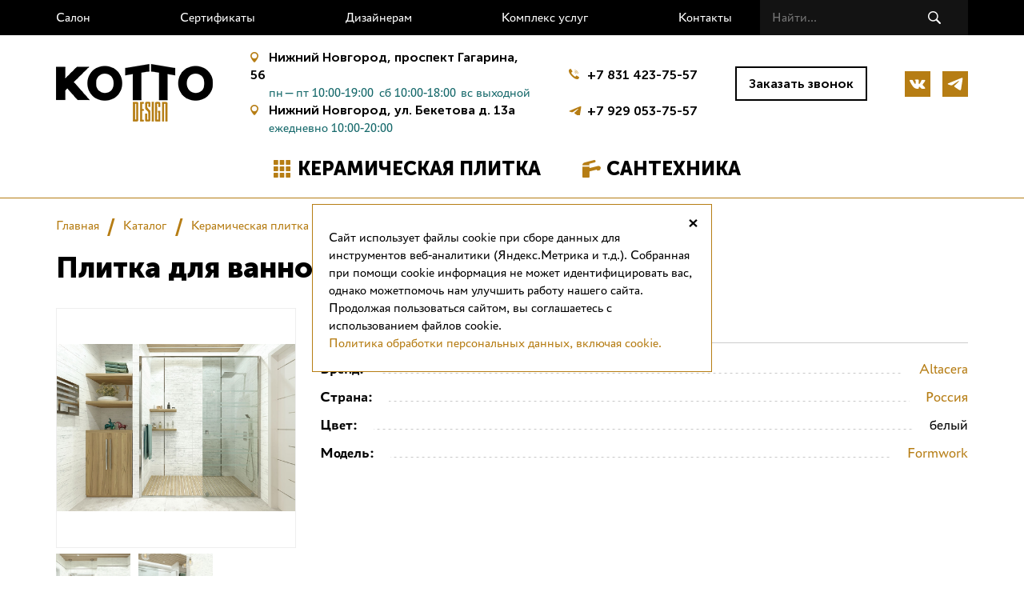

--- FILE ---
content_type: text/html; charset=UTF-8
request_url: https://kotto.design/katalog/plitka/dlya_vannoy/188719/
body_size: 7265
content:
<!DOCTYPE html><!--[if IE 8]> <html class="no-js lt-ie10 lt-ie9" xml:lang="ru" lang="ru"> <![endif]--><!--[if IE 9]> <html class="no-js lt-ie10" xml:lang="ru" lang="ru"> <![endif]--><!--[if false]> --><html class="no-js" xml:lang="ru" lang="ru"> <!-- <![endif]--><head><meta http-equiv="X-UA-Compatible" content="IE=edge" /><meta name="viewport" content="user-scalable=no, initial-scale=1.0, maximum-scale=1.0, width=device-width"><!--[if IE]><meta http-equiv="X-UA-Compatible" content="IE=edge,chrome=1" /><!<![endif]--><title>Altacera Formwork</title><meta http-equiv="Content-Type" content="text/html; charset=UTF-8" /><meta name="robots" content="index, follow" /><meta name="keywords" content="Altacera Formwork Altacera цена купить заказать нижний новгород" /><meta name="description" content="Огромный ассортимент товаров для стильного ремонта в KOTTO design. Плитка для ванной Altacera Formwork - купить с доставкой по Нижнему Новгороду." /><link rel="canonical" href="https://kotto.design/katalog/plitka/dlya_vannoy/188719/" /><script data-skip-moving="true">(function(w, d, n) {var cl = "bx-core";var ht = d.documentElement;var htc = ht ? ht.className : undefined;if (htc === undefined || htc.indexOf(cl) !== -1){return;}var ua = n.userAgent;if (/(iPad;)|(iPhone;)/i.test(ua)){cl += " bx-ios";}else if (/Windows/i.test(ua)){cl += ' bx-win';}else if (/Macintosh/i.test(ua)){cl += " bx-mac";}else if (/Linux/i.test(ua) && !/Android/i.test(ua)){cl += " bx-linux";}else if (/Android/i.test(ua)){cl += " bx-android";}cl += (/(ipad|iphone|android|mobile|touch)/i.test(ua) ? " bx-touch" : " bx-no-touch");cl += w.devicePixelRatio && w.devicePixelRatio >= 2? " bx-retina": " bx-no-retina";if (/AppleWebKit/.test(ua)){cl += " bx-chrome";}else if (/Opera/.test(ua)){cl += " bx-opera";}else if (/Firefox/.test(ua)){cl += " bx-firefox";}ht.className = htc ? htc + " " + cl : cl;})(window, document, navigator);</script><link href="/bitrix/js/ui/design-tokens/dist/ui.design-tokens.min.css?175275911023463" type="text/css" rel="stylesheet"/><link href="/bitrix/js/ui/fonts/opensans/ui.font.opensans.min.css?17527591102320" type="text/css" rel="stylesheet"/><link href="/bitrix/js/main/popup/dist/main.popup.bundle.min.css?175275931828056" type="text/css" rel="stylesheet"/><link href="/bitrix/cache/css/s1/kotto/page_1a76abfd8e56506fcc8cfeaae1ca9518/page_1a76abfd8e56506fcc8cfeaae1ca9518_v1.css?176908748114659" type="text/css" rel="stylesheet"/><link href="/bitrix/cache/css/s1/kotto/template_a2a3b0cd34d223d91b3d02533e2735a0/template_a2a3b0cd34d223d91b3d02533e2735a0_v1.css?1769087264121510" type="text/css" rel="stylesheet" data-template-style="true"/><link rel="apple-touch-icon" sizes="180x180" href="/local/templates/kotto/icon/apple-touch-icon.png"><link rel="icon" type="image/png" sizes="32x32" href="/local/templates/kotto/icon/favicon-32x32.png"><link rel="icon" type="image/png" sizes="16x16" href="/local/templates/kotto/icon/favicon-16x16.png"><link rel="manifest" href="/local/templates/kotto/icon/site.webmanifest" /><link rel="mask-icon" href="/local/templates/kotto/icon/safari-pinned-tab.svg" color="#5bbad5" /><meta name="msapplication-TileColor" content="#da532c" /><meta name="theme-color" content="#ffffff" /><!-- Yandex.Metrika counter --><noscript><div><img src="https://mc.yandex.ru/watch/51435070" style="position:absolute; left:-9999px;" alt="" /></div></noscript><!-- /Yandex.Metrika counter --><!-- Rating Mail.ru counter --><noscript><div><img src="https://top-fwz1.mail.ru/counter?id=3154449;js=na" style="border:0;position:absolute;left:-9999px;" alt="Top.Mail.Ru" /></div></noscript><!-- //Rating Mail.ru counter --></head><body class=""><header class="header wrap_main_content"> <a href="/special-offer/" class="special_order_link" style="text-decoration: none"></a><div class="wrap_header_menu"><div class="main_content header_menu align_between_center"><!--'start_frame_cache_LkGdQn'--><nav class="to-nx-nav wrap_top_menu"><ul class="top_menu align_between_center"><li><a href="/salon/">Салон</a></li><li><a href="/sertifikaty/">Сертификаты</a></li><li><a href="/dizajneram/">Дизайнерам</a></li><li><a href="/kompleks-uslug/">Комплекс услуг</a></li><li><a href="/kontakty/">Контакты</a></li></ul></nav><!--'end_frame_cache_LkGdQn'--><!--'start_frame_cache_Yt7gcC'--><form action="/search/" class="search_form align_between_center" id="NXsearchForm" method="get" ><input type="text" name="q" value="" size="15" maxlength="50" class="searh_text" placeholder="Найти..."/><input name="s" type="submit" value="Поиск" class="search_btn" /></form> <!--'end_frame_cache_Yt7gcC'--></div></div><div class="main_content header_content align_between_center"><a href="/" class="logo" data-tel="+7 831 423-75-57"></a><div class="header_block_addres"><span class="block_addres"><span>Нижний Новгород,</span><span> проспект Гагарина, 56</span></span> <span class="block_time_work align_between_center"> <span class="item_time_work">пн—пт 10:00-19:00</span> <span class="item_time_work">сб 10:00-18:00</span> <span class="item_time_work">вс выходной</span> </span> <a class="header_phone_mobile" href="tel:+7-831-423-75-57">+7 831 423-75-57</a> <span class="block_addres"><span>Нижний Новгород,</span><span> ул. Бекетова д. 13а </span></span> <span class="block_time_work align_between_center"><span class="item_time_work">ежедневно 10:00-20:00</span></span> <a class="header_phone_mobile header_phone_mobile_whatsapp" href="https://wa.me/+79290537557">+7 929 053-75-57</a></div><div class="header_block_callback"><a class="header_phone" href="tel:+7-831-423-75-57">+7 831 423-75-57</a> <a class="header_phone header_phone_telegram" href="https://t.me/+79290537557">+7 929 053-75-57</a></div> <div class="order_call call align_center">Заказать звонок</div> <nav class="header-social nav-social to-social-nav"><a class="vk ico" target="_blank" rel="nofollow" title="Мы ВКонтакте" href="https://vk.com/kottodesign"></a> <a class="telegram ico" target="_blank" rel="nofollow" title="Телеграм" href="https://t.me/kottodesign"></a></nav></div><!--'start_frame_cache_XEVOpk'--><nav class="wrap_catelog_top_menu"><ul id="horizontal-multilevel-menu" class="align_between_center"><li><a href="/katalog/plitka/" class="root-item">Керамическая плитка</a><ul><li class="item-selected"><a href="/katalog/plitka/dlya_vannoy/">Плитка для ванной</a></li><li><a href="/katalog/plitka/dlya_kukhni/">Плитка для кухни</a></li><li><a href="/katalog/plitka/mozaika/">Мозаика</a></li><li><a href="/katalog/plitka/dlya_pola/">Плитка для пола</a></li><li><a href="/katalog/plitka/keramogranit/">Керамогранит</a></li><li><a href="/katalog/plitka/klinker/">Клинкер</a></li></ul></li><li><a href="/katalog/santekhnika/" class="root-item">Сантехника</a><ul><li><a href="/katalog/santekhnika/vanny/">Ванны</a></li><li><a href="/katalog/santekhnika/unitazy/">Унитазы</a></li><li><a href="/katalog/santekhnika/bide/">Биде</a></li><li><a href="/katalog/santekhnika/smesiteli/">Смесители</a></li><li><a href="/katalog/santekhnika/rakoviny/">Раковины</a></li><li><a href="/katalog/santekhnika/mebel_dlya_vannoy/">Мебель для ванной</a></li><li><a href="/katalog/santekhnika/installyatsiya/">Инсталляция</a></li><li><a href="/katalog/santekhnika/dushevye_kabiny/">Душевые кабины</a></li><li><a href="/katalog/santekhnika/polotentsesushchiteli/">Полотенцесушители</a></li><li><a href="/katalog/santekhnika/dushevye_ograzhdeniya/">Душевые ограждения</a></li><li><a href="/katalog/santekhnika/aksessuary_dlya_vannoy_komnaty/">Аксессуары для ванной комнаты</a></li><li><a href="/katalog/santekhnika/dushevoy_poddon/">Душевой поддон</a></li><li><a href="/katalog/santekhnika/dushevye_lotki_i_trapy/">Душевые лотки и трапы</a></li><li><a href="/katalog/santekhnika/dushevye_ugolki_dveri_shtorki/">Душевые уголки, двери, шторки</a></li><li><a href="/katalog/santekhnika/komplektuyushchie/">Комплектующие</a></li><li><a href="/katalog/santekhnika/kukhonnye_moyki/">Кухонные мойки</a></li></ul></li></ul><div class="menu-clear-left"></div></nav><!--'end_frame_cache_XEVOpk'--></header><div class="container main_content"><div class="main-outer"><main class="main"><div class="breadcrumbs"><div class="baikal_breadcrumbs align_left_center"><a href="/" title="Главная" class="link_breadcrumbs">Главная</a><a href="/katalog/" title="Каталог" class="link_breadcrumbs">Каталог</a><a href="/katalog/plitka/" title="Керамическая плитка" class="link_breadcrumbs">Керамическая плитка</a><a href="/katalog/plitka/dlya_vannoy/" title="Плитка для ванной" class="link_breadcrumbs_last">Плитка для ванной</a></div></div><div class='row'><div class='col-xs-12'><h1>Плитка для ванной Altacera Formwork</h1><div class="detail_catalog_element align_between_top " itemscope itemtype="http://schema.org/Product"> <meta content="Плитка для ванной Altacera Formwork" itemprop="name"><div class="detail_img"><div class="wrap_detail_img align_center goriz_image"><a href="/upload/iblock/c18/008/1_img.jpg" class="fb_elements" data-fancybox="nx-image-1769659766.0995" itemscope itemtype="http://schema.org/ImageObject"><img itemprop="image" src="/upload/iblock/c18/008/1_img.jpg" alt="Плитка для ванной Altacera Formwork" itemprop="contentUrl"><meta itemprop="name" content="Плитка для ванной Altacera Formwork"></a></div><div class="nx-gallery-line"><a class="fb_elements gallery-line-element" href="/upload/iblock/7e0/b02/2_img.jpg" title="Altacera Formwork" data-fancybox="nx-image-1769659766.0995" data-caption="Altacera Formwork"><img src="/upload/iblock/7e0/b02/GM_2_img.jpg" alt="Altacera Formwork" /></a><a class="fb_elements gallery-line-element" href="/upload/iblock/15c/3_img.jpg" title="Altacera Formwork" data-fancybox="nx-image-1769659766.0995" data-caption="Altacera Formwork"><img src="/upload/iblock/15c/GM_3_img.jpg" alt="Altacera Formwork" /></a></div></div><div class="detail_element_main_info"> <div class="list_property" itemprop="description"><h2>Характеристики</h2><div class="item_property align_between_center"><span class="name_prop">Бренд:</span><a href="/katalog/plitka/dlya_vannoy/filter/vendor-is-altacera/apply/" class="fast-link-item"><span class="value_prop">Altacera</span></a></div><div class="item_property align_between_center"><span class="name_prop">Страна:</span><a href="/katalog/plitka/dlya_vannoy/filter/country-is-rossiya/apply/" class="fast-link-item"><span class="value_prop">Россия</span></a></div><div class="item_property align_between_center"><span class="name_prop">Цвет:</span><span class="value_prop">белый</span></div><div class="item_property align_between_center"><span class="name_prop">Модель:</span><a href="/katalog/plitka/dlya_vannoy/filter/model-is-formwork/apply/" class="fast-link-item"><span class="value_prop">Formwork</span></a></div></div></div></div><div class="list-banner"><div class="item-banner"><div class="img-banner"><img src="/upload/iblock/4b7/02_design-min.jpg" alt="Дизайн-проект" title="Дизайн-проект"/></div></div><div class="item-banner"><div class="img-banner"><img src="/upload/iblock/f24/03_mission-min.jpg" alt="Миссия компании" title="Миссия компании"/></div></div><div class="item-banner"><div class="img-banner"><img src="/upload/iblock/5d4/04_complex_design-min.jpg" alt="Решение комплексных задач" title="Решение комплексных задач"/></div></div><div class="item-banner"><div class="img-banner"><img src="/upload/iblock/be6/01_call_up-min.jpg" alt="Вызов мастера на замер" title="Вызов мастера на замер"/><span class="content-banner event-click master"></span></div></div></div> <div class="wrap_main_content"><div class="catalog_advantages_content main_content"><div class="list_catalog_advantages align_between_center"><div class="item_advantages item_advantages_1"> <span class="name_advantages">Доставка и гарантии</span><div class="text_advantages">Получите бесплатную доставку товаров при заказе от 20 000 рублей в течении 1-5 дней, возможен самовывоз. Проверка товара в течении 2 дней, при обнаружении дефектов обмен.</div></div><div class="item_advantages item_advantages_2"><span class="name_advantages">Выгодные цены</span><div class="text_advantages">Стоимость отделочных материалов в интернет-магазине вас приятно удивит. Продажа плитки в формате интернет-магазина позволяет сократить дополнительные расходы и свести цены к минимуму.</div></div><div class="item_advantages item_advantages_3"><span class="name_advantages">Уникальные коллекции</span><div class="text_advantages">Мы предлагаем сотни коллекций для создания неповторимых интерьеров: различные размеры и формы, надежные и безопасные облицовочные материалы, созданные с учетом модных дизайнерских трендов. </div></div></div></div></div> <div class="wrap_main_content"><div class="main_content wrap_block_company_contacts align_between_top"><div class="block_company_contacts item_contacts"><div class="title_contacts">Телефон:</div><a class="value_contacts value_phone" href="tel:+7-831-423-75-57">+7 831 423-75-57</a><div class="title_contacts">Электронная почта:</div><a href="mailto:mail@kotto.design" class="value_contacts value_email">mail@kotto.design</a><div class="title_contacts">Выставочный зал:</div><div class="value_contacts value_addres">Нижний Новгород, проспект Гагарина, 56</div> <div class="time_work">пн—пт с 10:00 до 19:00</div><div class="time_work">сб с 10:00 до 18:00</div> <div class="time_work">вс выходной</div></div><div class="block_map_contacts item_contacts"><div id="YMapsID"></div></div></div></div></div></div></main></div></div><div class="wrap_main_content wrap_footer"><footer class="footer bb main_content" itemscope itemtype="http://schema.org/Organization"><div class="block_footer_content align_between_top"><div class="block_company_info"><div class="title_footer_block">© 2018 &ndash;<span class="copy-data"></span> <span itemprop="name">КОТТО design</span></div><div class="company_tytle">Магазин качественной плитки, светильников, напольных покрытий и сантехники. <br />ИП Удальцов М. Н.</div><!--'start_frame_cache_g8taYv'--><nav class="to-nx-nav"><ul class="footer_small_menu"><li><a href="/confidential/">Политика конфиденциальности</a></li><li><a href="/terms/">Оплата и доставка</a></li><li><a href="/kontakty/">Контакты</a></li></ul></nav><!--'end_frame_cache_g8taYv'--></div><div class="block_footer_menu"><!--'start_frame_cache_rIpOz9'--><nav class="to-nx-nav wrap_catelog_bottom_menu"><ul class="align_between_top horizontal-bottom-menu"><li><a href="/katalog/plitka/" class="root-item">Керамическая плитка</a><ul><li class="item-selected"><a href="/katalog/plitka/dlya_vannoy/">Плитка для ванной</a></li><li><a href="/katalog/plitka/dlya_kukhni/">Плитка для кухни</a></li><li><a href="/katalog/plitka/mozaika/">Мозаика</a></li><li><a href="/katalog/plitka/dlya_pola/">Плитка для пола</a></li><li><a href="/katalog/plitka/keramogranit/">Керамогранит</a></li><li><a href="/katalog/plitka/klinker/">Клинкер</a></li></ul></li><li><a href="/katalog/santekhnika/" class="root-item">Сантехника</a><ul><li><a href="/katalog/santekhnika/vanny/">Ванны</a></li><li><a href="/katalog/santekhnika/unitazy/">Унитазы</a></li><li><a href="/katalog/santekhnika/bide/">Биде</a></li><li><a href="/katalog/santekhnika/smesiteli/">Смесители</a></li><li><a href="/katalog/santekhnika/rakoviny/">Раковины</a></li><li><a href="/katalog/santekhnika/mebel_dlya_vannoy/">Мебель для ванной</a></li><li><a href="/katalog/santekhnika/installyatsiya/">Инсталляция</a></li><li><a href="/katalog/santekhnika/dushevye_kabiny/">Душевые кабины</a></li><li><a href="/katalog/santekhnika/polotentsesushchiteli/">Полотенцесушители</a></li><li><a href="/katalog/santekhnika/dushevye_ograzhdeniya/">Душевые ограждения</a></li><li><a href="/katalog/santekhnika/aksessuary_dlya_vannoy_komnaty/">Аксессуары для ванной комнаты</a></li><li><a href="/katalog/santekhnika/dushevoy_poddon/">Душевой поддон</a></li><li><a href="/katalog/santekhnika/dushevye_lotki_i_trapy/">Душевые лотки и трапы</a></li><li><a href="/katalog/santekhnika/dushevye_ugolki_dveri_shtorki/">Душевые уголки, двери, шторки</a></li><li><a href="/katalog/santekhnika/komplektuyushchie/">Комплектующие</a></li><li><a href="/katalog/santekhnika/kukhonnye_moyki/">Кухонные мойки</a></li></ul></li></ul><div class="menu-clear-left"></div></nav><!--'end_frame_cache_rIpOz9'--></div></div></footer> </div><!-- Yandex.Metrika counter --><!----><!--<noscript><div><img src="https://mc.yandex.ru/watch/51435070" style="position:absolute; left:-9999px;" alt="" /></div></noscript>--><!----><script>if(!window.BX)window.BX={};if(!window.BX.message)window.BX.message=function(mess){if(typeof mess==='object'){for(let i in mess) {BX.message[i]=mess[i];} return true;}};</script><script>(window.BX||top.BX).message({"JS_CORE_LOADING":"Загрузка...","JS_CORE_NO_DATA":"- Нет данных -","JS_CORE_WINDOW_CLOSE":"Закрыть","JS_CORE_WINDOW_EXPAND":"Развернуть","JS_CORE_WINDOW_NARROW":"Свернуть в окно","JS_CORE_WINDOW_SAVE":"Сохранить","JS_CORE_WINDOW_CANCEL":"Отменить","JS_CORE_WINDOW_CONTINUE":"Продолжить","JS_CORE_H":"ч","JS_CORE_M":"м","JS_CORE_S":"с","JSADM_AI_HIDE_EXTRA":"Скрыть лишние","JSADM_AI_ALL_NOTIF":"Показать все","JSADM_AUTH_REQ":"Требуется авторизация!","JS_CORE_WINDOW_AUTH":"Войти","JS_CORE_IMAGE_FULL":"Полный размер"});</script><script src="/bitrix/js/main/core/core.min.js?1769087247242882"></script><script>BX.Runtime.registerExtension({"name":"main.core","namespace":"BX","loaded":true});</script><script>BX.setJSList(["\/bitrix\/js\/main\/core\/core_ajax.js","\/bitrix\/js\/main\/core\/core_promise.js","\/bitrix\/js\/main\/polyfill\/promise\/js\/promise.js","\/bitrix\/js\/main\/loadext\/loadext.js","\/bitrix\/js\/main\/loadext\/extension.js","\/bitrix\/js\/main\/polyfill\/promise\/js\/promise.js","\/bitrix\/js\/main\/polyfill\/find\/js\/find.js","\/bitrix\/js\/main\/polyfill\/includes\/js\/includes.js","\/bitrix\/js\/main\/polyfill\/matches\/js\/matches.js","\/bitrix\/js\/ui\/polyfill\/closest\/js\/closest.js","\/bitrix\/js\/main\/polyfill\/fill\/main.polyfill.fill.js","\/bitrix\/js\/main\/polyfill\/find\/js\/find.js","\/bitrix\/js\/main\/polyfill\/matches\/js\/matches.js","\/bitrix\/js\/main\/polyfill\/core\/dist\/polyfill.bundle.js","\/bitrix\/js\/main\/core\/core.js","\/bitrix\/js\/main\/polyfill\/intersectionobserver\/js\/intersectionobserver.js","\/bitrix\/js\/main\/lazyload\/dist\/lazyload.bundle.js","\/bitrix\/js\/main\/polyfill\/core\/dist\/polyfill.bundle.js","\/bitrix\/js\/main\/parambag\/dist\/parambag.bundle.js"]);</script><script>BX.Runtime.registerExtension({"name":"ui.dexie","namespace":"BX.DexieExport","loaded":true});</script><script>BX.Runtime.registerExtension({"name":"fc","namespace":"window","loaded":true});</script><script>BX.Runtime.registerExtension({"name":"ui.design-tokens","namespace":"window","loaded":true});</script><script>BX.Runtime.registerExtension({"name":"ui.fonts.opensans","namespace":"window","loaded":true});</script><script>BX.Runtime.registerExtension({"name":"main.popup","namespace":"BX.Main","loaded":true});</script><script>BX.Runtime.registerExtension({"name":"popup","namespace":"window","loaded":true});</script><script>(window.BX||top.BX).message({"LANGUAGE_ID":"ru","FORMAT_DATE":"DD.MM.YYYY","FORMAT_DATETIME":"DD.MM.YYYY HH:MI:SS","COOKIE_PREFIX":"BITRIX_SM","SERVER_TZ_OFFSET":"10800","UTF_MODE":"Y","SITE_ID":"s1","SITE_DIR":"\/","USER_ID":"","SERVER_TIME":1769659766,"USER_TZ_OFFSET":0,"USER_TZ_AUTO":"Y","bitrix_sessid":"a520b73eeae515f131a19047cb20a27c"});</script><script src="/bitrix/js/ui/dexie/dist/dexie.bundle.min.js?1752759520102530"></script><script src="/bitrix/js/main/core/core_frame_cache.min.js?176908724710214"></script><script src="/bitrix/js/main/popup/dist/main.popup.bundle.min.js?176908724767515"></script><script>BX.setCSSList(["\/local\/templates\/.default\/components\/bitrix\/catalog\/kotto_catalog\/bitrix\/catalog.element\/.default\/style.css","\/local\/templates\/.default\/components\/ip\/nx_gallery_3.5\/kotto_detail_gallery\/style.css","\/local\/templates\/.default\/components\/bitrix\/main.include\/catalog_block_advantages\/style.css","\/local\/templates\/.default\/components\/bitrix\/main.include\/block_contacts\/style.css","\/local\/templates\/kotto\/jquery.fancybox.min.css","\/local\/templates\/kotto\/slick_styles.css","\/local\/templates\/kotto\/flexbox_styles.css","\/local\/templates\/kotto\/catalog_list_styles.css","\/local\/templates\/kotto\/ilya-birman-likely-2.3\/likely.css","\/local\/templates\/.default\/components\/ip\/nx_gallery_3.5\/kotto_gallery\/style.css","\/local\/templates\/.default\/components\/bitrix\/news.line\/kotto_banner_carusel_1.0\/style.css","\/local\/templates\/.default\/components\/ip\/nx.highload.list_1.0\/kotto_alert_info_1.0\/style.css","\/local\/templates\/.default\/components\/bitrix\/menu\/top_menu\/style.css","\/local\/templates\/.default\/components\/bitrix\/search.form\/kotto\/style.css","\/local\/templates\/.default\/components\/bitrix\/menu\/catalog_top_menu\/style.css","\/local\/templates\/.default\/components\/bitrix\/breadcrumb\/kotto_breadcrumb\/style.css","\/local\/templates\/.default\/components\/bitrix\/menu\/footer_small_menu\/style.css","\/local\/templates\/.default\/components\/bitrix\/menu\/catalog_bottom_menu\/style.css","\/local\/templates\/.default\/components\/ip\/nx.plugin\/kotto_1.0_cookie_2.0\/style.css","\/local\/templates\/kotto\/styles.css","\/local\/templates\/kotto\/template_styles.css"]);</script><script src="https://api-maps.yandex.ru/2.1/?lang=ru_RU" type="text/javascript"></script><script src="/local/templates/kotto/jquery-3.3.1.min.js?154174448686926"></script><script src="/local/templates/kotto/jquery-ui-1.12.1.min.js?1541744486146300"></script><script src="/local/templates/kotto/jquery-migrate-1.4.1.min.js?154174448610056"></script><script src="/local/templates/kotto/jquery-migrate-3.0.0.min.js?15417444867083"></script><script src="/local/templates/kotto/jquery.maskedinput.min.js?15440126694274"></script><script src="/local/templates/kotto/modernizr.js?157295501832839"></script><script src="/local/templates/kotto/nx_plugins.min.js?175853086227593"></script><script src="/local/templates/kotto/slick.min.js?154209839242863"></script><script src="/local/templates/kotto/jquery.fancybox.min.js?154307268856753"></script><script src="/local/templates/.default/components/bitrix/news.line/kotto_main_slider_1.0/script.min.js?1573025829278"></script><script src="/local/templates/.default/components/ip/nx_gallery_3.5/kotto_gallery/script.min.js?155957073863"></script><script src="/local/templates/.default/components/bitrix/news.line/kotto_banner_carusel_1.0/script.min.js?1559570739202"></script><script src="/local/templates/.default/components/bitrix/menu/catalog_top_menu/script.min.js?1542404674407"></script><script src="/local/templates/.default/components/bitrix/menu/catalog_bottom_menu/script.min.js?1542409447407"></script><script src="/local/templates/.default/components/ip/nx.plugin/kotto_1.0_cookie_2.0/script.js?17600135192349"></script><script src="/local/templates/.default/components/ip/nx_gallery_3.5/kotto_detail_gallery/script.min.js?1569926564207"></script><script src="/local/templates/.default/components/bitrix/main.include/block_contacts/script.min.js?1727871377402"></script><script type="text/javascript" > (function(m,e,t,r,i,k,a){m[i]=m[i]||function(){(m[i].a=m[i].a||[]).push(arguments)}; m[i].l=1*new Date();k=e.createElement(t),a=e.getElementsByTagName(t)[0],k.async=1,k.src=r,a.parentNode.insertBefore(k,a)}) (window, document, "script", "https://mc.yandex.ru/metrika/tag.js", "ym"); ym(51435070, "init", { clickmap:true, trackLinks:true, accurateTrackBounce:true });</script><script type="text/javascript">var _tmr = window._tmr || (window._tmr = []);
_tmr.push({id: "3154449", type: "pageView", start: (new Date()).getTime()});
(function (d, w, id) {
if (d.getElementById(id)) return;
var ts = d.createElement("script"); ts.type = "text/javascript"; ts.async = true; ts.id = id;
ts.src = "https://top-fwz1.mail.ru/js/code.js";
var f = function () {var s = d.getElementsByTagName("script")[0]; s.parentNode.insertBefore(ts, s);};
if (w.opera == "[object Opera]") { d.addEventListener("DOMContentLoaded", f, false); } else { f(); }
})(document, window, "topmailru-code");</script><script type="text/javascript" >--><!-- (function (d, w, c) {--><!-- (w[c] = w[c] || []).push(function() {--><!-- try {--><!-- w.yaCounter51435070 = new Ya.Metrika2({--><!-- id:51435070,--><!-- clickmap:true,--><!-- trackLinks:true,--><!-- accurateTrackBounce:true,--><!-- webvisor:true--><!-- });--><!-- } catch(e) { }--><!-- });--><!----><!-- var n = d.getElementsByTagName("script")[0],--><!-- s = d.createElement("script"),--><!-- f = function () { n.parentNode.insertBefore(s, n); };--><!-- s.type = "text/javascript";--><!-- s.async = true;--><!-- s.src = "https://mc.yandex.ru/metrika/tag.js";--><!----><!-- if (w.opera == "[object Opera]") {--><!-- d.addEventListener("DOMContentLoaded", f, false);--><!-- } else { f(); }--><!-- })(document, window, "yandex_metrika_callbacks2");--><!--</script></body></html>

--- FILE ---
content_type: application/javascript
request_url: https://kotto.design/local/templates/.default/components/ip/nx.plugin/kotto_1.0_cookie_2.0/script.js?17600135192349
body_size: 905
content:
function setNXCookie(name, value, expires, path, domain, secure) {
    if (!path) path = '/';

    document.cookie = name + "=" + escape(value) +
        ((expires) ? "; expires=" + expires : "") +
        ((path) ? "; path=" + path : "") +
        ((domain) ? "; domain=" + domain : "") +
        ((secure) ? "; secure" : "");
}

function getNXCookie(name) {
    var cookie = " " + document.cookie,
        search = " " + name + "=",
        setStr = null,
        offset = 0,
        end = 0;

    if (cookie.length > 0) {
        offset = cookie.indexOf(search);

        if (offset != -1) {
            offset += search.length;
            end = cookie.indexOf(";", offset)

            if (end == -1) {
                end = cookie.length;
            }
            setStr = unescape(cookie.substring(offset, end));
        }
    }

    return (setStr);
}
function addYears(date, years) {
    date.setFullYear(date.getFullYear() + years);

    return date;
}


$(document).ready(function () {


    var status = getNXCookie('nx_popup');
    if (!status) {

        $('body').append('<div class="text-center-block ">' +
           '<div class="main-text-block">×</div>' +
            '<div class="text-cookie">Cайт использует файлы cookie при сборе данных для инструментов веб-аналитики (Яндекс.Метрика и т.д.). Собранная при помощи cookie информация не может идентифицировать вас,  однако может' +
            'помочь нам улучшить работу нашего сайта. Продолжая пользоваться сайтом, вы соглашаетесь с использованием файлов cookie.<br/>' +
            '<a href="/confidential/">Политика обработки персональных данных, включая cookie.</a></div>' +
            '</div>');
        $('body').delegate('.main-text-block', 'click', function() {
            const currentDate = new Date();
            const result1 = addYears(currentDate, 1);
            setNXCookie('nx_popup', true, result1);
            ym(51435070,'reachGoal','nx_popup')
            $('.text-center-block').hide();
        });

    }

});

--- FILE ---
content_type: application/javascript
request_url: https://kotto.design/local/templates/.default/components/bitrix/news.line/kotto_banner_carusel_1.0/script.min.js?1559570739202
body_size: 24
content:
$(document).ready(function(){$(".list-banner").slick({infinite:true,speed:300,slidesToShow:2,slidesToScroll:1,responsive:[{breakpoint:1e3,settings:{slidesToShow:1,slidesToScroll:1,infinite:true}}]})});


--- FILE ---
content_type: application/javascript
request_url: https://kotto.design/local/templates/.default/components/ip/nx_gallery_3.5/kotto_detail_gallery/script.min.js?1569926564207
body_size: 31
content:
$(document).ready(function(){$(".nx-gallery-line").slick({infinite:true,speed:300,slidesToShow:3,slidesToScroll:1,responsive:[{breakpoint:1200,settings:{slidesToShow:2,slidesToScroll:2,infinite:true}}]})});


--- FILE ---
content_type: application/javascript
request_url: https://kotto.design/local/templates/kotto/nx_plugins.min.js?175853086227593
body_size: 6025
content:
function fOrderCall() {
    var url = "/local/templates/kotto/ajax/request.php";
    $.ajax ({
        type: 'POST',
        url: url,
        data: $('#order-call').serialize(),
        success: function(result) {
            parent.$.fancybox.close()
            yaCounter51435070.reachGoal('ORDER-CALL');
            $.fancybox.open("<p><strong>Заявка отправлена!</strong><br />Личный менеджер свяжется с Вами в ближайшее время<br />для уточнения деталей и предоставления развернутой консультации.<br />С уважением, KOTTO Design");
        }
    });
}
function fOrderProduct() {
    var url = "/local/templates/kotto/ajax/shop.php";
    $('.call-area').addClass('blocked');
    $.ajax ({
        type: 'POST',
        url: url,
        data: $('#order-product').serialize(),
        success: function(result) {
            if(result == '12'){
                yaCounter51435070.reachGoal('ORDER-PRODUCT');
                parent.$.fancybox.close();
                $.fancybox.open(
                    "<p>\
                    <strong>Заказ принят!</strong>\
                    <br>\
                    Личный менеджер свяжется с Вами в ближайшее время\
                    <br>\
                    для уточнения деталей и предоставления развернутой консультации.\
                    <br>\
                    С уважением, KOTTO Design"
                );
            }else if(result == '1'){
                yaCounter51435070.reachGoal('ORDER-PRODUCT');
                parent.$.fancybox.close();
                $.fancybox.open(
                    "<p>\
                    <strong>Заказ принят!</strong>\
                    <br>\
                    Личный менеджер свяжется с Вами в ближайшее время.\
                    <br>\
                    К сожалению вы указали <b>не действительный E-mail</b> и вам не придет уведомление.\
                    </p>"
                );
            }else if(result == '3'){
                parent.$.fancybox.close();
                $.fancybox.open(
                    "<p>\
                    <strong>Письмо не отправлено!</strong>\
                    </p>"
                );
            }

        }
    });
}

function fDesign() {
    var url = "/local/templates/kotto/ajax/design.php";
    $.ajax ({
        type: 'POST',
        url: url,
        data: $('#order-call').serialize(),
        success: function(result) {
            parent.$.fancybox.close()
            yaCounter51435070.reachGoal('offer-designers');
            $.fancybox.open("<p><strong>Заявка отправлена!</strong><br />Личный менеджер свяжется с Вами в ближайшее время<br />для уточнения деталей и предоставления развернутой консультации.<br />С уважением, KOTTO Design");
        }
    });
}

function fMaster() {
    var url = "/local/templates/kotto/ajax/master.php";
    $.ajax ({
        type: 'POST',
        url: url,
        data: $('#order-call').serialize(),
        success: function(result) {
            parent.$.fancybox.close()
            yaCounter51435070.reachGoal('call-measurer');
            $.fancybox.open("<p><strong>Заявка отправлена!</strong><br />Личный менеджер свяжется с Вами в ближайшее время<br />для уточнения деталей и предоставления развернутой консультации.<br />С уважением, KOTTO Design");
        }
    });
}
/*********************TOP MENU PLUGIN*********************/
(function(){
    $(function(){
        var s_width = 1000;
        function AddNXAdaptiveNavication() {
            var nxNavlen = $('#NXadaptiveNavigation').length,
                nxScreen = $(window).width();

            if(nxNavlen == 0 && nxScreen <= s_width) {
                var navTitle = $('.logo').text(),
                    nxSearchForm = $('#NXsearchForm'),
                    nxSocialLink = $('.to-social-nav'),
                    nxTel = $('.logo').attr('data-tel'),

                    nxNavigation = '<div id="NXadaptiveNavigation" class="nx-nav-grad">' +
                        '<a href="/" class="h-logo" title="На главную">'+navTitle+'</a>' +
                        '<a href="tel: +7 831 423-75-57" class="h-phone"></a>' +
                        '<div class="h-search"></div>' +
                        '<strong class="h-nav h-close">'+navTitle+' <span class="nav-icon"></span></strong>' +
                        '</div>';

                $('body').prepend( nxNavigation);

                $('body').prepend('<div id="NXadaptiveMenu"></div>');


                //$('#NXadaptiveMenu').append('<a class="tel" id="NXadaptiveTel" href="tel:'+nxTel+'">'+nxTel+'</a>');


                /* $('.to-nx-nav').each(function() {
                    $(this).clone().appendTo('#NXadaptiveMenu').end();
                    $(this).hide();
                });  */

                if(nxSocialLink.length) {
                    $('#NXadaptiveMenu').append('<div id="NXadaptiveSocial"></div>');
                    $('.to-social-nav').each(function() {
                        $('#NXadaptiveSocial').append($(this).html()).addClass($(this).attr('class'));
                        $(this).hide();
                    });
                    $('#NXadaptiveSocial').removeClass('to-social-nav');
                }


                var catalog_menu = $('.wrap_catelog_bottom_menu'),
                    company_menu = $('.wrap_top_menu');

                catalog_menu.clone().appendTo('#NXadaptiveMenu').end();
                catalog_menu.hide();

                company_menu.clone().appendTo('#NXadaptiveMenu').end();
                company_menu.hide();


                $('<span class="tab close" data-nxopen="0"></span>' ).insertBefore("#NXadaptiveMenu li ul");


                if(nxSearchForm.length) {
                    var searchFormHref = nxSearchForm.attr('action');
                    nxSearchForm.hide();
                    $('#NXadaptiveMenu').prepend('<div id="NXadaptiveSearchForm"><form action="'+searchFormHref+'"><input type="text" name="q" placeholder="Поиск" value=""><input type="submit" name="s" value="с" title="Найти"></form></div>');
                }
            }
            else if(nxNavlen > 0 &&  nxScreen >= s_width) {
                $('#NXadaptiveNavigation').remove();
                $('#NXadaptiveMenu').remove();
                $('html').removeClass('nxOpenedMenu');
                $('.to-nx-nav').show();
                $('.to-social-nav').show();
                $('#NXsearchForm').show();
            }
        }

        if(Modernizr.mq('only all')){AddNXAdaptiveNavication(); $(window).resize(function() {AddNXAdaptiveNavication();}); }
        $('body').on("click", '.h-nav', function() {
            target = $('#NXadaptiveMenu');
            if(target.hasClass('a-menu-open')) {
                $('html').removeClass('nxOpenedMenu');
                target.removeClass();
            }
            else {
                $('html').addClass('nxOpenedMenu');
                target.removeClass().addClass('a-menu-open');
            }
        });
        $('body').on("click", '.h-search', function() {
            target = $('#NXadaptiveMenu');
            if(target.hasClass('a-search-open')) {
                target.removeClass();
            }
            else {
                target.removeClass().addClass('a-search-open');
            }
        });
    });})(jQuery);

/*********************TABLE STRIP AND RESIZE*********************/
(function(){$(function(){
    $('.tbl').each(function(index, elt) {
        if(!Modernizr.testAllProps('svg')) {
            var tr = $(this).find('tbody tr:odd'); tr.addClass("strip");
        }
        $(this).wrap('<div class="tbl-resp"></div>');});
});})(jQuery);

/*********************TOP SCROLLING*********************/
(function(){
    $(function(){
        $("body").append('<div id="scroller" class="b-top"><span class="b-top-but">наверх</span></div>');
        $(window).scroll(function () { var scroller = $('#scroller'); if ($(this).scrollTop() > 300) {scroller.fadeIn();} else {scroller.fadeOut();}});
        $('body').on("click", '#scroller', function() {$('body,html').animate({scrollTop: 0}, 400); return false;});
    });})(jQuery);

/*********************СOPYRIGHT DATA*********************/
(function(){$(function(){var st_data=$(".copy-data").html(); var dt = new Date(); if ((st_data)!=dt.getFullYear()) {$(".copy-data").append("&nbsp;"+dt.getFullYear());}});})(jQuery);

/*************************TAB PLUGIN************************/
(function(){
    $(function(){
        $(".tab_opened").addClass("open").attr({'data-nxopen':1, 'title':'Скрыть'});
        $(".tab").addClass("close").attr({'data-nxopen':0, 'title':'Показать'});
        $(".tab").next().css("display", "none");
        $('body').on("click", '.tab', function(){
            if ($(this).attr("data-nxopen")==0) {$(this).next().animate({height: "show"}, 300); $(this).attr({'data-nxOpen':1, 'title':'Скрыть'}).removeClass("close").addClass("open");}
            else {$(this).next().animate({height: "hide"}, 300); $(this).attr({'data-nxopen':0, 'title':'Показать'}).removeClass("open").addClass("close");}
            return false;});
        $('body').on("click", '.tab_opened', function(){
            if ($(this).attr("data-nxopen")==0) {$(this).next().animate({height: "show"}, 300); $(this).attr({'data-nxOpen':1, 'title':'Скрыть'}).removeClass("close").addClass("open");}
            else {$(this).next().animate({height: "hide"}, 300); $(this).attr({'data-nxopen':0, 'title':'Показать'}).removeClass("open").addClass("close");}
            return false;});
    });})(jQuery);

/********************** MODAL ******************************/
function nx_modalizm() {var nx_modal = $('div.nx-modal');  if (nx_modal.length ) {nx_modal.remove();} $("body").append("<div class='nx-modal'></div>"); $('div.nx-modal').fadeIn().height($(document).height());}
function nx_no_modalizm() {$('div.nx-modal').fadeOut();}

/**********************LIGHTBOX PLUGIN**********************/
var original_size=new Object();
(function(){$(function(){
    function Scaling(my_width, my_height) { var my_res=new Object();
        if((my_width/my_height)>=1 && my_width>($(window).width())) {my_res.width=$(window).width()-100; my_res.height=($(window).width()-100)*my_height/my_width; my_res.scale=1;}
        else {if ((my_width/my_height)<1 && my_height>($(window).height())){my_res.width=my_width/my_height*($(window).height()-100); my_res.height=$(window).height()-100; my_res.scale=1;}
        else {my_res.width=my_width; my_res.height=my_height; my_res.scale=0;}}
        return my_res;}

    $('body').on("click", '.with_big', function(){var screen_width=$(window).width(); var screen_height=$(window).height();
        if ($('div.drag').length ) {$('div.drag').remove();}
        $("body").append("<div class='drag'></div>"); $(".drag").draggable();
        var src=$(this).attr("data-big")+"?"+Math.random()*1000000000;
        var alt_text=$(this).attr("alt"); var title_text=$(this).attr("data-title"); var desc_text=$(this).attr("data-desc"); var link_text=$(this).attr("data-link");
        var decription = ""; if(title_text) decription  += "<b>"+title_text+"</b>"; if(desc_text) decription += "<p>"+desc_text+"</p>"; if(link_text) decription += "<a href='"+link_text+"'>узнать больше...</a>";
        if(decription != '') decription = '<div class="IDESCRIPTION">'+decription+'</div>';
        $(".drag").animate({ opacity: "hide" }, 100 , "linear", function(){$(this).html("<img src='"+src+"' alt='"+alt_text+"' class='IBIG' title='Закрыть' /><span class='IRESIZER'>Увеличить</span>"+decription );});
        $(".current").attr("data-nxOpen", "0");
        $(".drag img").load(function() {$(".drag").css({"width":"auto", "height":"auto"});
            $(this).removeAttr("width").removeAttr("height").css({ width: "", height: "" });
            var img_width=$(".drag").width(); var img_height=$(".drag").height();
            original_size.width=img_width; original_size.heigh=img_height;
            var size = Scaling(img_width, img_height);
            $(".IBIG").width(size.width);
            if(original_size.width>size.width) {$(".IRESIZER").show();}
            var nx_top  = $(window).scrollTop()+screen_height/2-size.height/2+"px";  var nx_left = $(window).scrollLeft()+screen_width/2-size.width/2+"px";
            $(".drag").css({"margin-left":"0px", "top":nx_top, "left":nx_left}).fadeIn();
            $('.IDESCRIPTION').css('max-width', size.width+'px').show();
        });
        var isrc = $(".IBIG").attr('src'); $(".IBIG").attr('src', ''); $(".IBIG").attr('src', isrc);
    });
    $('body').on("click", '.drag img', function(){if ($(this).attr("data-nxDrag")!=1) {$(this).parent(".drag").fadeOut(); $(".current").attr("data-nxOpen", "0");} else {$(this).attr("data-nxDrag", "0");} });
    $('body').on('click', '.IRESIZER', function(){$(".IBIG").width(original_size.width);
        var screen_width=$(window).width(); var screen_height=$(window).height();
        var nx_top  = $(window).scrollTop()+screen_height/2-original_size.height/2+"px";
        var nx_left = $(window).scrollLeft()+screen_width/2-original_size.width/2+"px";
        $(".drag").css({"margin-left":"0px", "left":nx_left, "top":nx_top});
        $(this).hide(); event.stopPropagation();
    });
});})(jQuery);

/****************SEO LINK*******************/
(function(){$(function(){
    $('.h-link').replaceWith(function(){ var src = $(this);
        var cl = src.attr('class');  cl = cl.replace('h-link', '');
        var text = '<a href="'+src.attr('data-link')+'" '; var target = src.attr('data-target'); if(target) {text+='target="'+target+'" ';}  text +=' class="'+cl+'">'+src.text()+'</a>';
        console.log(cl);
        return text});
});})(jQuery);

/****************CONSOLE LOG PLUGIN*****************/
(function(){
    var method; var noop = function () {};
    var methods = ['assert', 'clear', 'count', 'debug', 'dir', 'dirxml', 'error',
        'exception', 'group', 'groupCollapsed', 'groupEnd', 'info', 'log',
        'markTimeline', 'profile', 'profileEnd', 'table', 'time', 'timeEnd',
        'timeStamp', 'trace', 'warn'];
    var length = methods.length; var console = (window.console = window.console || {});
    while (length--) { method = methods[length]; if (!console[method]) {console[method] = noop;}}
}());

/****************USER CODE*******************/
$(document).ready(function(){
    jQuery.preventDefaultEvent = function(e, options) {
        options = options || {shift:1, ctrl:1, alt:1, meta:1};
        var href = e.currentTarget.getAttribute('href');
        if(((options.shift && e.shiftKey)
            || (options.alt && e.altKey)
            || (options.ctrl && e.ctrlKey)
            || (options.meta && e.metaKey))
            && href && href.indexOf('#') != 0
            && href.indexOf('javascript:') != 0
        ) return true;
        e.preventDefault();
        return false;}

    $('.fancybox').fancybox();

    $('.call').on("click", function(e){
        $.fancybox.open("<script>$('input.phone').mask(\"+7 (999) 999-99-99\");</script><div class=\"call-area\"><form id=\"order-call\" method=\"post\" style=\"margin-bottom:0px;\" onsubmit=\"fOrderCall();return false;\"><div class=\"row row-text\" align=\"center\"><h3>Заказать звонок</h3><p>Введите свое имя и номер телефона. Наш менеджер свяжется с Вами в ближайшее время!</p></div><div class=\"row\"><input id=\"order-call_name\" class=\"inpt\" type=\"text\" name=\"NAME\" placeholder=\"Ваше имя\" required /></div><div class=\"row\"><input id=\"order-call_phone\" class=\"inpt phone\" type=\"text\" name=\"PHONE\" placeholder=\"Номер телефона\" required /></div><div class=\"row\"><textarea name=\"COMMENT\" placeholder=\"Ваш вопрос\"></textarea></div><div class=\"row\"><input class=\"btn\" type=\"submit\" value=\"Отправить заявку\" /></div><div class=\"row\"><input type=\"checkbox\" id=\"agree\" name=\"agree\" value=\"Y\" checked required /><label for=\"agree\">Нажимая на кнопку «Отправить заявку», я даю <a href=\"/confidential/\">согласие на обработку персональных данных</a>.</label></div></form></div>");
        e.preventDefault();
        return false;
    });

    $('.order').on ("click", function(e) {
        $.fancybox.open(
            "<script>\
                $('input.phone').mask(\"+7 (999) 999-99-99\"); \
                $('.decrement').on('click', function(e) {\
                    var cnt = parseFloat($('.cnt').val())-parseFloat($('#UN_CNT').val()); \
                    if(cnt == 0) {cnt = 0.1;} \
                    $('.cnt,.cnt_inp').attr('value', cnt.toFixed(1));\
                    $('#total').text(parseInt($('#price').text())*parseFloat($('.cnt').val()));\
                }); \
                $('.increment').on('click', function(e) {\
                    var cnt = parseFloat($('.cnt').val())+parseFloat($('#UN_CNT').val()); \
                    $('.cnt,.cnt_inp').attr('value', cnt.toFixed(1));\
                    $('#total').text(parseInt($('#price').text())*parseFloat($('.cnt').val()));}\
                ); \
                $('.cnt').on('change', function(e) {\
                    $('.cnt_inp').attr('value', $(this).val());\
                    $('#total').text(parseInt($('#price').text())*parseFloat($('.cnt').val()));\
                });\
            </script>\
            <div class=\"call-area\">\
                <div class=\"row row-text\">\
                    <h3>Оформить заказ</h3>\
                    <p>Товар: <b>"+$(this).attr("data-name")+"</b></p>\
                    <p>\
                        <b id='price'>"+$(this).attr("data-price")+"</b> x <i class='quantity-controls'>\
                            <input type=\"text\" class=\"cnt\" name=\"CNT\" value=\""+$(this).attr("data-count")+"\" />\
                            <button class=\"increment\">+</button><button class=\"decrement\">-</button>\
                        </i> "+$(this).attr("data-unit")+" = <a id='total'>"+parseFloat(parseInt($(this).attr('data-price'))*parseFloat($(this).attr('data-count')))+"</a> руб.\
                    </p>\
                </div>\
                <form id=\"order-product\" method=\"post\" onsubmit=\"fOrderProduct();return false;\">\
                    <div class=\"row\">\
                        <input type=\"hidden\" class=\"cnt_inp\" name=\"CNT\" value=\""+$(this).attr("data-count")+"\" />\
                        <input type=\"hidden\" id=\"UN_TXT\" name=\"UN_TXT\" value=\""+$(this).attr("data-unit")+"\" />\
                        <input type=\"hidden\" id=\"UN_CNT\" name=\"UN_CNT\" value=\""+$(this).attr("data-count")+"\" />\
                        <input type=\"hidden\" name=\"PRODUCT\" value=\""+$(this).attr("data-name")+"\" />\
                    </div>\
                    <div class=\"row\">\
                        <input id=\"order-call_name\" class=\"inpt\" type=\"text\" name=\"NAME\" placeholder=\"Ваше имя\" required />\
                    </div>\
                    <div class=\"row\">\
                        <input id=\"order-call_phone\" class=\"inpt phone\" type=\"text\" name=\"PHONE\" placeholder=\"Номер телефона\" required />\
                    </div>\
                    <div class=\"row\">\
                        <input id=\"order-call_email\" class=\"inpt email\" type=\"text\" name=\"EMAIL\" placeholder=\"E-mail\" required />\
                    </div>\
                    <div class=\"row\"><textarea name=\"COMMENT\" class=\"inpt\" placeholder=\"Комментарий к заказу\">\
                        </textarea></div><div class=\"row\"><input class=\"btn\" type=\"submit\" value=\"Отправить заказ\" />\
                    </div>\
                    <div class=\"row\">\
                        <input type=\"checkbox\" id=\"agree\" name=\"agree\" value=\"Y\" checked required />\
                        <label for=\"agree\">Нажимая на кнопку «Отправить заказ», я даю <a href=\"/confidential/\">согласие на обработку персональных данных</a>.</label>\
                    </div>\
                </form>\
            </div>"
        );
        e.preventDefault();
        return false;
    });

    $('.design').on("click", function(e){
        $.fancybox.open("<script>$('input.phone').mask(\"+7 (999) 999-99-99\");</script><div class=\"call-area\"><form id=\"order-call\" method=\"post\" style=\"margin-bottom:0px;\" onsubmit=\"fDesign();return false;\"><div class=\"row row-text\" align=\"center\"><h3>Получить специальное предложение</h3><p>Введите свое имя и номер телефона. Наш менеджер свяжется с Вами в ближайшее время!</p></div><div class=\"row\"><input id=\"order-call_name\" class=\"inpt\" type=\"text\" name=\"NAME\" placeholder=\"Ваше имя\" required /></div><div class=\"row\"><input id=\"order-call_phone\" class=\"inpt phone\" type=\"text\" name=\"PHONE\" placeholder=\"Номер телефона\" required /></div><div class=\"row\"><input id=\"order-call_email\" class=\"inpt email\" type=\"text\" name=\"EMAIL\" placeholder=\"E-mail\" required /></div><div class=\"row\"><textarea name=\"COMMENT\" placeholder=\"Комментарий\"></textarea></div><div class=\"row\"><input class=\"btn\" type=\"submit\" value=\"Отправить заявку\" /></div><div class=\"row\"><input type=\"checkbox\" id=\"agree\" name=\"agree\" value=\"Y\" checked required /><label for=\"agree\">Нажимая на кнопку «Отправить заявку», я даю <a href=\"/confidential/\">согласие на обработку персональных данных</a>.</label></div></form></div>");
        e.preventDefault();
        return false;
    });

    $('.master').on("click", function(e){
        $.fancybox.open("<script>$('input.phone').mask(\"+7 (999) 999-99-99\");</script><div class=\"call-area\"><form id=\"order-call\" method=\"post\" style=\"margin-bottom:0px;\" onsubmit=\"fMaster();return false;\"><div class=\"row row-text\" align=\"center\"><h3>Бесплатный вызов мастера</h3><p>Введите свое имя и номер телефона. Наш менеджер свяжется с Вами в ближайшее время!</p></div><div class=\"row\"><input id=\"order-call_name\" class=\"inpt\" type=\"text\" name=\"NAME\" placeholder=\"Ваше имя\" required /></div><div class=\"row\"><input id=\"order-call_phone\" class=\"inpt phone\" type=\"text\" name=\"PHONE\" placeholder=\"Номер телефона\" required /></div><div class=\"row\"><input id=\"order-call_adress\" class=\"inpt adress\" type=\"text\" name=\"ADRESS\" placeholder=\"Ваш адрес\" required /></div><div class=\"row\"><input class=\"btn\" type=\"submit\" value=\"Отправить заявку\" /></div><div class=\"row\"><input type=\"checkbox\" id=\"agree\" name=\"agree\" value=\"Y\" checked required /><label for=\"agree\">Нажимая на кнопку «Отправить заявку», я даю <a href=\"/confidential/\">согласие на обработку персональных данных</a>.</label></div></form></div>");
        e.preventDefault();
        return false;
    });

    $('.multiple-items').slick({
        infinite: true,
        slidesToShow: 4,
        slidesToScroll: 4,
        /*dots: true,*/
        arrows: true,
        responsive: [
            {
                breakpoint: 768,
                settings: {
                    //arrows: false,
                    centerMode: true,
                    //centerPadding: '40px',
                    slidesToShow: 3
                }
            },
            {
                breakpoint: 450,
                settings: {
                    //arrows: false,
                    centerMode: true,
                    //centerPadding: '40px',
                    slidesToShow: 1
                }
            },
        ]
    });

    $('.brand-items').slick({
        infinite: true,
        slidesToShow: 4,
        slidesToScroll: 4,
        arrows: true,
        responsive: [
            {
                breakpoint: 1024,
                settings: {
                    slidesToShow: 3,
                    slidesToScroll: 3,
                    arrows: true,
                }
            },
            {
                breakpoint: 700,
                settings: {
                    slidesToShow: 2,
                    slidesToScroll: 1,
                    arrows: true,
                }
            },
            {
                breakpoint: 600,
                settings: {
                    slidesToShow: 1,
                    slidesToScroll: 1,
                    arrows: true,
                }
            },
        ]
    });

    if($("div").is(".wrap_map")) {

        ymaps.ready(function (){

            var myMap = new ymaps.Map('YMapsID', {
                center: [56.288666, 43.982262],
                zoom: 15,
                type: 'yandex#map',
                controls: [],
            });
            myMap.controls.add('zoomControl');

            var myPlacemark = new ymaps.Placemark([56.288666, 43.982262], {
                balloonContentBody: [
                    '<address>',
                    '<p><b>Адрес:</b> г. Нижний Новгород, пр. Гагарина, д. 56</p>',
                    '<p><b>Телефон:</b> +7 831 423-75-57</p>',
                    '<p><b>Время работы:</b><br />пн-пт: с 9:00 до 20:00, сб-вс: с 9.00 до 18.00</p>',
                    '</address>'
                ].join('')
            }, {
                preset: 'islands#redDotIcon',
                iconLayout: "default#image",
                iconImageSize: [32, 32],
                iconImageHref:'/upload/images/placeholder.png',
            });

            myMap.geoObjects.add(myPlacemark);

        });
    };


    /***** COLLECTION FANCYBOX *****/

    $('body').on("click", '.coll-fancybox', function() {
        var popupData = $(this).closest('.coll-fancybox').data();

        html = '<h4>' + popupData.title + '</h4>';
        if(popupData.src){html += '<img src="' + popupData.src + '">';};
        if(popupData.color){html += '<i style="background-color:' + popupData.color + '"></i>';};

        $.fancybox.open({
            src : '<div class="popup-collection">' + html + '</div>',
            type : 'html',
            smallBtn : false
        });

    });

    /***** VIDEO *****/

    $(".video-element").fancybox({
        youtube: {
            autoplay: 1,
        },
    });

});

--- FILE ---
content_type: application/javascript
request_url: https://kotto.design/local/templates/.default/components/bitrix/news.line/kotto_main_slider_1.0/script.min.js?1573025829278
body_size: 74
content:
$(document).ready(function(){$(".main-slider").slick({infinite:true,slidesToShow:1,slidesToScroll:1,dots:true,adaptiveHeight:true,autoplay:true,autoplaySpeed:2e3,lazyLoad:"ondemand",responsive:[{breakpoint:767,settings:{dots:false}},{breakpoint:480,settings:{dots:false}}]})});
